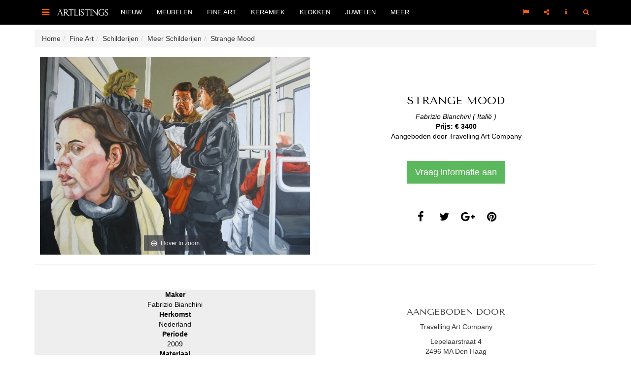

--- FILE ---
content_type: text/html; charset=UTF-8
request_url: https://www.artlistings.com/nl/Fine-Art/Schilderijen/Meer-Schilderijen/Strange-Mood
body_size: 4921
content:
<!DOCTYPE html>
<html lang="nl">
<head>
        
    <meta charset="utf-8">
    <meta http-equiv="X-UA-Compatible" content="IE=edge">
    <meta name="viewport" content="width=device-width, initial-scale=1, user-scalable=no, minimal-ui">

                        <link rel="alternate" href="http://www.artlistings.com/nl/Fine-Art/Schilderijen/Meer-Schilderijen/Strange-Mood" hreflang="nl-nl" />
            <link rel="alternate" href="http://www.artlistings.com/Fine-Art/Paintings/More-Paintings/Strange-Mood" hreflang="en" />

        

                                    

                    <title>Strange Mood - Fabrizio Bianchini | ArtListings</title>
            <meta property="og:title" content="Strange Mood - Fabrizio Bianchini" />
        

        
        <meta property="og:url" content="http://www.artlistings.com/nl/Fine-Art/Schilderijen/Meer-Schilderijen/Strange-Mood" />
                                <meta property="og:image" content="https://images.artimin.com/i-f/700/1400/1:1/3655.jpg" />
        
    

    <link href='https://fonts.googleapis.com/css?family=Tenor+Sans' rel='stylesheet' type='text/css'>
            <link href="/css/c023d6d.css?v=1.4" rel="stylesheet" type="text/css" />
    
    <script>
        (function(i,s,o,g,r,a,m){i['GoogleAnalyticsObject']=r;i[r]=i[r]||function(){
            (i[r].q=i[r].q||[]).push(arguments)},i[r].l=1*new Date();a=s.createElement(o),
            m=s.getElementsByTagName(o)[0];a.async=1;a.src=g;m.parentNode.insertBefore(a,m)
        })(window,document,'script','//www.google-analytics.com/analytics.js','ga');

        ga('create', 'UA-642210-24', 'auto');
        ga('send', 'pageview');

    </script>
    <script>
        (function(h,o,t,j,a,r){
            h.hj=h.hj||function(){(h.hj.q=h.hj.q||[]).push(arguments)};
            h._hjSettings={hjid:317703,hjsv:5};
            a=o.getElementsByTagName('head')[0];
            r=o.createElement('script');r.async=1;
            r.src=t+h._hjSettings.hjid+j+h._hjSettings.hjsv;
            a.appendChild(r);
        })(window,document,'//static.hotjar.com/c/hotjar-','.js?sv=');
    </script>

</head>
<body id="artlistings">

<div id="q-search-panel">
    <a href="#" class="q-close-icon q-close-search-panel"><i class="fa fa-close"></i></a>
    <div class="clear"></div>

    <form class="navbar-form" method="get" role="search" action="/nl/Zoek" id="general_search">

        <input class="q-search-text" autofocus="" tabindex="1" size="" autocomplete="off" placeholder="Zoekterm" name="SearchText" id="srch-term" value="" />
        <input type="hidden" name="SortBy" value="date" />
        <p class="q-search-label">Type zoekterm en druk enter</p>

    </form>

</div>


<div class="header-container navbar-fixed-top" style=" border-bottom: 0px solid #000; background-color: #000;">
    <div class="container" style="position: relative;">

        <div class="navbar-header">


            <div style="float: left;">
                <a href="#sidebar-toggle" id="sidebar-toggle" class="navbar-brand">
                    <i class="fa fa-bars"></i>
                </a>
            </div>

            <div style="float: left; margin-left: 0px;">
                <a href="/nl/">
                    <img src="/bundles/artiminartlistings/images/logoal.png" class="" alt="ArtListings" style="margin-top: 15px; height: 20px; margin-right: 10px;" />
                </a>
            </div>


        </div>

        <ul class="nav navbar-nav yamm hidden-xs hidden-sm navbar-left">

                                        
                <li>
                    <a href="/nl/Nieuw" class="dropdown-toggle nav-item" data-hover="dropdown" data-delay="0">Nieuw</a>

                </li>

                            
                <li>
                    <a href="/nl/Meubelen" class="dropdown-toggle nav-item" data-hover="dropdown" data-delay="0">Meubelen</a>

                </li>

                            
                <li>
                    <a href="/nl/Fine-Art" class="dropdown-toggle nav-item" data-hover="dropdown" data-delay="0">Fine Art</a>

                </li>

                            
                <li>
                    <a href="/nl/Keramiek" class="dropdown-toggle nav-item" data-hover="dropdown" data-delay="0">Keramiek</a>

                </li>

                            
                <li>
                    <a href="/nl/Klokken" class="dropdown-toggle nav-item" data-hover="dropdown" data-delay="0">Klokken</a>

                </li>

                            
                <li>
                    <a href="/nl/Juwelen" class="dropdown-toggle nav-item" data-hover="dropdown" data-delay="0">Juwelen</a>

                </li>

            


            <li class="dropdown yamm">
                <a href="#" class="dropdown-toggle nav-item" data-hover="dropdown" data-delay="0">Meer</a>


                <ul class="dropdown-menu">
                    <li class="">
                        <div class="yamm-content">
                                                                                                                        <a class="nav-item" href="/nl/Events">Events</a><br />
                                                                                            <a class="nav-item" href="/nl/Creators">Creators</a><br />
                                                                                            <a class="nav-item" href="/nl/Destinations">Destinations</a><br />
                                                    </div>
                    </li>
                </ul>
            </li>
        </ul>

        <ul class="nav yamm navbar-nav navbar-right">
            <li class="pull-right">
                <a href="#search" class=""><i class="fa fa-search"></i></a>
            </li>
            <li class="dropdown pull-right hidden-xs hidden-sm">
                <a href="#" class="dropdown-toggle q-nav-item" data-hover="dropdown" data-delay="0"><i class="fa fa-info" style="padding-left: 2px; padding-right: 2px;"></i></a>
                <ul class="dropdown-menu">

                    <li class="">

                        <div class="yamm-content">
                            <ul class="list-unstyled q-dropdown-menu-list">
                                                                                                                                        <li><a class="btn btn-quote-black" href="/nl/Over">Over</a></li>
                                                                                                        <li><a class="btn btn-quote-black" href="/nl/Voor-Dealers">Voor Dealers</a></li>
                                                                                                        <li><a class="btn btn-quote-black" href="/nl/Contact">Contact</a></li>
                                
                            </ul>
                        </div>
                    </li>
                </ul>
            </li>


            <li class="dropdown pull-right hidden-xs hidden-sm">
                <a href="#" class="dropdown-toggle q-nav-item" data-hover="dropdown" data-delay="0"><i class="fa fa-share-alt"></i></a>
                <ul class="dropdown-menu">
                    <li class="">
                        <div class="yamm-content">
                            <div style="width: 250px;">
                                <a class="btn btn-lg btn-block btn-social btn-facebook follow-facebook" target="_blank" href="https://www.facebook.com/ArtListings">
                                    <i class="fa fa-facebook"></i> Facebook
                                </a>
                                <a class="btn btn-lg btn-block btn-social btn-twitter follow-twitter" target="_blank" href="https://twitter.com/artlistings">
                                    <i class="fa fa-twitter"></i> Twitter
                                </a>
                                <a class="btn btn-lg btn-block btn-social btn-instagram follow-instagram" target="_blank" href="https://instagram.com/artlistings">
                                    <i class="fa fa-instagram"></i> Instagram
                                </a>

                            </div>
                        </div>
                    </li>
                </ul>

            </li>

            <li class="dropdown pull-right hidden-xs hidden-sm">
                <a href="#" class="dropdown-toggle q-nav-item" data-hover="dropdown" data-delay="0"><i class="fa fa-flag"></i></a>

                <ul class="dropdown-menu">

                    <li class="">

                        <div class="yamm-content">
                            <ul class="list-unstyled q-dropdown-menu-list">
                                
                                    <li><a href="http://www.artlistings.com/nl/Fine-Art/Schilderijen/Meer-Schilderijen/Strange-Mood">Nederlands</a></li>
                                    <li><a href="http://www.artlistings.com/Fine-Art/Paintings/More-Paintings/Strange-Mood">English</a></li>

                                
                            </ul>
                        </div>
                    </li>
                </ul>

            </li>
        </ul>
    </div>
</div>


<div style="margin-top: 15px;">



    
        <div class="container hidden-xs">
              <ul id="wo-breadcrumbs" class="breadcrumb" itemscope itemtype="http://data-vocabulary.org/Breadcrumb"><li><a href="/nl/" itemprop="url"><span itemprop="title">Home</span></a><span class='separator'></span></li><li itemprop="child"><a href="/nl/Fine-Art" itemprop="url"><span itemprop="title">Fine Art</span></a><span class='separator'></span></li><li itemprop="child"><a href="/nl/Fine-Art/Schilderijen" itemprop="url"><span itemprop="title">Schilderijen</span></a><span class='separator'></span></li><li itemprop="child"><a href="/nl/Fine-Art/Schilderijen/Meer-Schilderijen" itemprop="url"><span itemprop="title">Meer Schilderijen</span></a><span class='separator'></span></li><li itemprop="child"><span itemprop="title">Strange Mood</span></li></ul>
        </div>


                    
    
    
    
                                

        <div class="container" id="product">
        <a class="btn btn-default return-to-search" style="margin-top: 0px;margin-bottom: 30px;display: none"  href="#"><i class="fa fa-long-arrow-left" aria-hidden="true"></i> Terug naar zoekresultaten</a>

                <div class="">
            <div class="col-xs-12 col-md-6 text-center no-padding two-col-page-left " style="margin-bottom: 0px; height: auto;">

                <a href="https://images.artimin.com/i-f/2000/2000/1:1/3655.jpg" id="product-images" class="MagicZoom" data-options=" "><img alt="Strange Mood - Fabrizio Bianchini" style="width: 100%; max-height: 400px;" class="two-col-page-left-img" src="https://images.artimin.com/i-f/600/400/1:1/3655.jpg" /></a>




            </div>
            <div class="col-xs-12 col-md-6 text-center two-col-page-right  no-padding" style="height: auto;">


                <!--
                <div style="font-size: 20px; text-transform: uppercase;">
                    <a href="/designers/1191-hermes">Herm&egrave;s</a>
                </div>
                -->
                <div class="two-col-page-right-center">
                    <div style="padding: 20px;">

                        <h1>
                            Strange Mood
                        </h1>
                        <div class="clear"></div>


                                                    <div style="font-style: italic">Fabrizio Bianchini

                                (                                    Italië
                                                                                                                                                                                                                                    )
                            </div>
                        

                                                    <div style="font-weight: bold">Prijs: &euro; 3400</div>
                        
                        <p>Aangeboden door <a href="/nl/Destinations/Nederland/Den-Haag/Travelling-Art-Company">Travelling Art Company</a></p>

                        <div class="two-col-page-right-buttons">
                            <a class="btn btn-success btn-lg makeInquiry" style="color: #fff" data-remote="/nl/artimin/inquiry/81731" data-toggle="lightbox" data-title="Meer informatie aanvragen" href="#">Vraag informatie aan</a>


                        </div>


                        <div class="clear"></div>
                        <br /><br />




                        
<span class="fa-stack fa-lg share-social-icon">
    <a class="share_social" share_type="facebook" target="_blank" href="#">
        <i class="fa fa-circle fa-stack-2x"></i>
        <i class="fa fa-facebook fa-stack-1x fa-inverse"></i>
    </a>
</span>

<span class="fa-stack fa-lg share-social-icon">
    <a class="share_social" share_type="twitter" target="_blank" href="#">
        <i class="fa fa-circle fa-stack-2x"></i>
        <i class="fa fa-twitter fa-stack-1x fa-inverse"></i>
    </a>
</span>

<span class="fa-stack fa-lg share-social-icon">
    <a class="share_social" share_type="gplus" target="_blank" href="#">
        <i class="fa fa-circle fa-stack-2x"></i>
        <i class="fa fa-google-plus fa-stack-1x fa-inverse"></i>
    </a>
</span>

<span class="fa-stack fa-lg share-social-icon">
    <a class="share_social" share_type="pinterest" target="_blank" href="#">
        <i class="fa fa-circle fa-stack-2x"></i>
        <i class="fa fa-pinterest fa-stack-1x fa-inverse"></i>
    </a>
</span>



                    </div>

                </div>
                <div class="clear"></div>
            </div>
            <div class="clear"></div>




        </div>
        

        <hr />



        <div class="two-col-page-text">
            
                            <div class="product-html">
                    <div class="ezxmltext-field"><?xml version="1.0"?>
<section><paragraph><literal class="html"/></paragraph></section>
</div>

                </div>
                    </div>

        <div style="margin-bottom: 60px">
            <div class="col-xs-12 col-sm-6 no-padding" style="height: 300px;margin-bottom: 0px; background-color: #eee; color: #000">

                <div class="two-col-page-left-center">


                    <dl class="noPadding text-center">
                        
                        <dt>Maker</dt><dd>Fabrizio Bianchini</dd>
                                                    <dt>Herkomst</dt><dd>Nederland</dd>
                                                                            <dt>Periode</dt><dd>2009</dd>
                                                                            <dt>Materiaal</dt>
                            <dd>
                                Acryl op linnen
                            </dd>
                        
                                                    <dt>Signatuur</dt><dd>rugzijde</dd>
                                                <dt>Referentie</dt><dd>100-13</dd>


                                                    <dt>Afmetingen</dt><dd>140 x 200 cm</dd>
                        

                        

                    </dl>

                </div>



            </div>
            <div class="col-xs-12 col-sm-6 two-col-page-left text-center  no-padding" style="margin-bottom: 0px;">

                <div class="two-col-page-right2-center">
                    <h2>Aangeboden door</h2>

                    <p><a href="/nl/Destinations/Nederland/Den-Haag/Travelling-Art-Company">Travelling Art Company</a></p>


                                            Lepelaarstraat 4<br />
                    
                    


                                        

                    2496 MA <a href="/nl/Destinations/Nederland/Den-Haag">Den Haag</a><br />
                    <a href="/nl/Destinations/Nederland">Nederland</a>

                    <br /><br />

                                            +31 6 22 78 23 77 <br />
                                                                +31 6 22 78 23 77 <br />
                    
                                            http://www.travellingartcompany.nl <br />
                                        <br />

                    <p><a href="/nl/Destinations/Nederland/Den-Haag/Travelling-Art-Company">Gallerie profiel</a></p>
                </div>

            </div>

            <div class="clear"></div>
        </div>


        <h2 class="text-center">Ontdek ook</h2>
        <hr class="artlistings" />
        <div class="row discover-also">
            

                            

                <div class="col-xs-6 col-sm-3 text-center product-container product">


                    

        
    
    

    
                

    

                    



        
                            
    
            <div style="position: relative">
        <div style="position: absolute; top: 0; right: 0" class="product-container-info hidden-xs">
            <span class="fa-stack fa-xs product-container-social-icon">
                    <a data-remote="/nl/artimin/inquiry/82725" data-toggle="lightbox" data-title="Meer informatie aanvragen" href="#" class="makeInquiry">
                        <i class="fa fa-circle fa-stack-2x icon-light-grey"></i>
                        <i class="fa fa-envelope-o fa-stack-1x fa-inverse"></i>
                    </a>
            </span>
    </div>

    <div style="margin-left: 10px; margin-right: 10px;">
                    <div style="height: 200px; width: 100%; text-align: center;" class="text-center product-block-info">
                <a href="/nl/Fine-Art/Schilderijen/Meer-Schilderijen/Het-Groene-Meer" title="Het Groene Meer - Lucien FRANK">
                    <img style=" margin: 0 auto;" alt="Het Groene Meer - Lucien FRANK" class="img-responsive" data-align="center" src="https://images.artimin.com/i-f/200/200/1:1/2577.jpg" />
                </a>
            </div>
        
                    <div style="height: 50px; text-align: center; margin-top: 10px; margin-bottom: 15px; border-top: 1px solid #dedede">
                <div style="text-align: center; margin-top: 10px;">

                    <div class="product-container-title"><a href="/nl/Fine-Art/Schilderijen/Meer-Schilderijen/Het-Groene-Meer" title="Het Groene Meer - Lucien FRANK">Het Groene Meer</a></div>
                </div>
            </div>

            </div>

    <div class="clear"></div>

    </div>
                </div>

                            

                <div class="col-xs-6 col-sm-3 text-center product-container product">


                    

        
    
    

    

        



        
                            
    
            <div style="position: relative">
        <div style="position: absolute; top: 0; right: 0" class="product-container-info hidden-xs">
            <span class="fa-stack fa-xs product-container-social-icon">
                    <a data-remote="/nl/artimin/inquiry/94836" data-toggle="lightbox" data-title="Meer informatie aanvragen" href="#" class="makeInquiry">
                        <i class="fa fa-circle fa-stack-2x icon-light-grey"></i>
                        <i class="fa fa-envelope-o fa-stack-1x fa-inverse"></i>
                    </a>
            </span>
    </div>

    <div style="margin-left: 10px; margin-right: 10px;">
                    <div style="height: 200px; width: 100%; text-align: center;" class="text-center product-block-info">
                <a href="/nl/Fine-Art/Schilderijen/Meer-Schilderijen/P34-Circle-of-Ludolf-Backhuizen" title="P34 Circle of Ludolf Backhuizen">
                    <img style=" margin: 0 auto;" alt="P34 Circle of Ludolf Backhuizen" class="img-responsive" data-align="center" src="https://images.artimin.com/i-f/200/200/1:1/46716.jpg" />
                </a>
            </div>
        
                    <div style="height: 50px; text-align: center; margin-top: 10px; margin-bottom: 15px; border-top: 1px solid #dedede">
                <div style="text-align: center; margin-top: 10px;">

                    <div class="product-container-title"><a href="/nl/Fine-Art/Schilderijen/Meer-Schilderijen/P34-Circle-of-Ludolf-Backhuizen" title="P34 Circle of Ludolf Backhuizen">P34 Circle of Ludolf Backhuizen</a></div>
                </div>
            </div>

            </div>

    <div class="clear"></div>

    </div>
                </div>

                            

                <div class="col-xs-6 col-sm-3 text-center product-container product">


                    

        
    
    

    

        



        
                            
    
            <div style="position: relative">
        <div style="position: absolute; top: 0; right: 0" class="product-container-info hidden-xs">
            <span class="fa-stack fa-xs product-container-social-icon">
                    <a data-remote="/nl/artimin/inquiry/79443" data-toggle="lightbox" data-title="Meer informatie aanvragen" href="#" class="makeInquiry">
                        <i class="fa fa-circle fa-stack-2x icon-light-grey"></i>
                        <i class="fa fa-envelope-o fa-stack-1x fa-inverse"></i>
                    </a>
            </span>
    </div>

    <div style="margin-left: 10px; margin-right: 10px;">
                    <div style="height: 200px; width: 100%; text-align: center;" class="text-center product-block-info">
                <a href="/nl/Fine-Art/Schilderijen/Meer-Schilderijen/Theseus" title="Theseus">
                    <img style=" margin: 0 auto;" alt="Theseus" class="img-responsive" data-align="center" src="https://images.artimin.com/i-f/200/200/1:1/35303.jpg" />
                </a>
            </div>
        
                    <div style="height: 50px; text-align: center; margin-top: 10px; margin-bottom: 15px; border-top: 1px solid #dedede">
                <div style="text-align: center; margin-top: 10px;">

                    <div class="product-container-title"><a href="/nl/Fine-Art/Schilderijen/Meer-Schilderijen/Theseus" title="Theseus">Theseus</a></div>
                </div>
            </div>

            </div>

    <div class="clear"></div>

    </div>
                </div>

                            

                <div class="col-xs-6 col-sm-3 text-center product-container product">


                    

        
    
    

    

        



        
                            
    
            <div style="position: relative">
        <div style="position: absolute; top: 0; right: 0" class="product-container-info hidden-xs">
            <span class="fa-stack fa-xs product-container-social-icon">
                    <a data-remote="/nl/artimin/inquiry/94908" data-toggle="lightbox" data-title="Meer informatie aanvragen" href="#" class="makeInquiry">
                        <i class="fa fa-circle fa-stack-2x icon-light-grey"></i>
                        <i class="fa fa-envelope-o fa-stack-1x fa-inverse"></i>
                    </a>
            </span>
    </div>

    <div style="margin-left: 10px; margin-right: 10px;">
                    <div style="height: 200px; width: 100%; text-align: center;" class="text-center product-block-info">
                <a href="/nl/Fine-Art/Schilderijen/Meer-Schilderijen/P10-Schepen-aan-de-oever" title="P10 Schepen aan de oever">
                    <img style=" margin: 0 auto;" alt="P10 Schepen aan de oever" class="img-responsive" data-align="center" src="https://images.artimin.com/i-f/200/200/1:1/46810.jpg" />
                </a>
            </div>
        
                    <div style="height: 50px; text-align: center; margin-top: 10px; margin-bottom: 15px; border-top: 1px solid #dedede">
                <div style="text-align: center; margin-top: 10px;">

                    <div class="product-container-title"><a href="/nl/Fine-Art/Schilderijen/Meer-Schilderijen/P10-Schepen-aan-de-oever" title="P10 Schepen aan de oever">P10 Schepen aan de oever</a></div>
                </div>
            </div>

            </div>

    <div class="clear"></div>

    </div>
                </div>

            
            <div class="clear"></div>


        </div>

        <div class="clear"></div>

    </div>

            <script>
            var pv = {type:"product", id:"2025"};
        </script>
    



    <div class="clear"></div>
<div class="general-follow-us">

    <div class="container text-center">

        <h2>Volg ArtListings</h2>
        <hr class="artlistings" />
        <span class="fa-stack fa-lg homepage-social-icon">
            <a href="https://www.facebook.com/ArtListings/" target="_blank">
                <i class="fa fa-circle fa-stack-2x"></i><i class="fa fa-facebook fa-stack-1x fa-inverse"></i>
            </a>
        </span>
        <span class="fa-stack fa-lg homepage-social-icon">
            <a href="https://www.instagram.com/artlistings/" target="_blank">
                <i class="fa fa-circle fa-stack-2x"></i>
                <i class="fa fa-instagram fa-stack-1x fa-inverse"></i>
            </a>
        </span>
        <span class="fa-stack fa-lg homepage-social-icon">
            <a href="https://www.twitter.com/artlistings/" target="_blank">
                <i class="fa fa-circle fa-stack-2x"></i>
                <i class="fa fa-twitter fa-stack-1x fa-inverse"></i>
            </a>
        </span>
        
    </div>

</div>

    <div class="footer">

        <div class="container">

            <div class="row">

                <div class="col-xs-12 col-sm-3">

                    <div class="footer-title">

                        Kunst &amp; antiek
                    </div>
                    <ul>

                        
                                                    
                                                                                            <li>
                                    <a href="/nl/Meubelen">Meubelen</a>

                                </li>
                                                    
                                                                                            <li>
                                    <a href="/nl/Fine-Art">Fine Art</a>

                                </li>
                                                    
                                                                                            <li>
                                    <a href="/nl/Keramiek">Keramiek</a>

                                </li>
                                                    
                                                                                            <li>
                                    <a href="/nl/Klokken">Klokken</a>

                                </li>
                                                    
                                                                                            <li>
                                    <a href="/nl/Juwelen">Juwelen</a>

                                </li>
                                                    
                    </ul>


                </div>
                <div class="col-xs-12 col-sm-3">

                    <div class="footer-title">

                        Meer
                    </div>
                    <ul>

                        

                                                        <li>
                                <a href="/nl/Events">Events</a>

                            </li>

                        

                                                        <li>
                                <a href="/nl/Creators">Creators</a>

                            </li>

                        

                                                        <li>
                                <a href="/nl/Destinations">Destinations</a>

                            </li>

                        
                    </ul>

                </div>
                <div class="col-xs-12 col-sm-3">
                    <div class="footer-title">

                        Over ArtListings
                    </div>
                    <ul>

                        

                                                        <li>
                                <a href="/nl/Over">Over</a>

                            </li>

                        

                                                        <li>
                                <a href="/nl/Voor-Dealers">Voor Dealers</a>

                            </li>

                        

                                                        <li>
                                <a href="/nl/Contact">Contact</a>

                            </li>

                        
                    </ul>

                </div>
                <div class="col-xs-12 col-sm-3">
                    <div class="footer-title">

                        Inschrijven voor de nieuwsbrief
                    </div>

                    <div class="add-to-mailing-container" remote-url="/nl/artimin/mailing/add"></div>

                </div>


            </div>



        </div>


    </div>

    <div class="site-by-artimin">

        <p>Site by <a href="http://www.artimin.com">Artimin</a></p>
    </div>


</div>

<div id="sidebar-wrapper">

    <div class="sidebar-wrapper-container">


        <div class="close-icon">
            <a href="#" class="close-icon close-sidebar"><i class="fa fa-close"></i></a>
        </div>
        <div class="clear"></div>
        <ul class="sidebar-nav">

        </ul>

        <div class="sidebar-social">
            <span class="bold-uppercase">Volg ArtListings</span>
            <br />
            <div class="sidebar-social-icons">
                <a target="_blank" href="https://www.facebook.com/ArtListings" class="follow-facebook"><i class="fa fa-facebook"></i></a>
                <a target="_blank" href="https://www.twitter.com/artlistings" class="follow-twitter"><i class="fa fa-twitter"></i></a>
                <a target="_blank" href="https://www.instagram.com/artlistings" class="follow-instagram"><i class="fa fa-instagram"></i></a>

            </div>
        </div>
    </div>
</div>



    <script src="/js/6b288e4.js?v=1.4"></script>

</body>
</html>


--- FILE ---
content_type: text/html; charset=UTF-8
request_url: https://www.artlistings.com/nl/artimin/mailing/add
body_size: 618
content:
    

<form action="/nl/artimin/mailing/add" method="post"  name="add-to-mailing-form" id="add-to-mailing-form" novalidate>
    <div class="clear"></div>
    <div class="add-to-mailing-name">

        <div class="form-group"><label class="control-label required" for="MailingType_firstName">Voornaam</label><input type="text" id="MailingType_firstName" name="MailingType[firstName]" required="required" class="form-control" /></div>
        <div class="form-group"><label class="control-label required" for="MailingType_lastName">Achternaam</label><input type="text" id="MailingType_lastName" name="MailingType[lastName]" required="required" class="form-control" /></div>
    </div>

    <div class="form-group"><label class="control-label required" for="MailingType_email">E-mail</label><input type="email" id="MailingType_email" name="MailingType[email]" required="required" class="form-control" /></div>


    <div class="form-group"><button type="submit" id="MailingType_save" name="MailingType[save]" data-loading-text="Loading..." class="submit-loader btn-custom btn">Versturen</button></div>

    <p>
        Klik op ‘Versturen’ om uw aanmelding voor de digitale nieuwsbrief van ArtListings te bevestigen.
    </p>
    <input type="hidden" id="MailingType_ezxform_token" name="MailingType[ezxform_token]" value="mo7dqivTA_e6wn9vxoLzc3nuWxcjSA0cKGHLkcwrdBQ" /></form>





